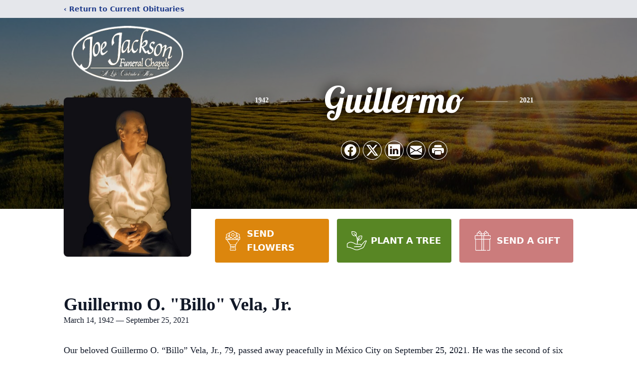

--- FILE ---
content_type: text/html; charset=utf-8
request_url: https://www.google.com/recaptcha/enterprise/anchor?ar=1&k=6LfT0P0fAAAAAEqtnj_tcv40dal-vm6zBvzRhOnH&co=aHR0cHM6Ly93d3cuam9lamFja3NvbmZ1bmVyYWxjaGFwZWxzLmNvbTo0NDM.&hl=en&type=image&v=N67nZn4AqZkNcbeMu4prBgzg&theme=light&size=invisible&badge=bottomright&anchor-ms=20000&execute-ms=30000&cb=ygi6ophc5l7k
body_size: 48652
content:
<!DOCTYPE HTML><html dir="ltr" lang="en"><head><meta http-equiv="Content-Type" content="text/html; charset=UTF-8">
<meta http-equiv="X-UA-Compatible" content="IE=edge">
<title>reCAPTCHA</title>
<style type="text/css">
/* cyrillic-ext */
@font-face {
  font-family: 'Roboto';
  font-style: normal;
  font-weight: 400;
  font-stretch: 100%;
  src: url(//fonts.gstatic.com/s/roboto/v48/KFO7CnqEu92Fr1ME7kSn66aGLdTylUAMa3GUBHMdazTgWw.woff2) format('woff2');
  unicode-range: U+0460-052F, U+1C80-1C8A, U+20B4, U+2DE0-2DFF, U+A640-A69F, U+FE2E-FE2F;
}
/* cyrillic */
@font-face {
  font-family: 'Roboto';
  font-style: normal;
  font-weight: 400;
  font-stretch: 100%;
  src: url(//fonts.gstatic.com/s/roboto/v48/KFO7CnqEu92Fr1ME7kSn66aGLdTylUAMa3iUBHMdazTgWw.woff2) format('woff2');
  unicode-range: U+0301, U+0400-045F, U+0490-0491, U+04B0-04B1, U+2116;
}
/* greek-ext */
@font-face {
  font-family: 'Roboto';
  font-style: normal;
  font-weight: 400;
  font-stretch: 100%;
  src: url(//fonts.gstatic.com/s/roboto/v48/KFO7CnqEu92Fr1ME7kSn66aGLdTylUAMa3CUBHMdazTgWw.woff2) format('woff2');
  unicode-range: U+1F00-1FFF;
}
/* greek */
@font-face {
  font-family: 'Roboto';
  font-style: normal;
  font-weight: 400;
  font-stretch: 100%;
  src: url(//fonts.gstatic.com/s/roboto/v48/KFO7CnqEu92Fr1ME7kSn66aGLdTylUAMa3-UBHMdazTgWw.woff2) format('woff2');
  unicode-range: U+0370-0377, U+037A-037F, U+0384-038A, U+038C, U+038E-03A1, U+03A3-03FF;
}
/* math */
@font-face {
  font-family: 'Roboto';
  font-style: normal;
  font-weight: 400;
  font-stretch: 100%;
  src: url(//fonts.gstatic.com/s/roboto/v48/KFO7CnqEu92Fr1ME7kSn66aGLdTylUAMawCUBHMdazTgWw.woff2) format('woff2');
  unicode-range: U+0302-0303, U+0305, U+0307-0308, U+0310, U+0312, U+0315, U+031A, U+0326-0327, U+032C, U+032F-0330, U+0332-0333, U+0338, U+033A, U+0346, U+034D, U+0391-03A1, U+03A3-03A9, U+03B1-03C9, U+03D1, U+03D5-03D6, U+03F0-03F1, U+03F4-03F5, U+2016-2017, U+2034-2038, U+203C, U+2040, U+2043, U+2047, U+2050, U+2057, U+205F, U+2070-2071, U+2074-208E, U+2090-209C, U+20D0-20DC, U+20E1, U+20E5-20EF, U+2100-2112, U+2114-2115, U+2117-2121, U+2123-214F, U+2190, U+2192, U+2194-21AE, U+21B0-21E5, U+21F1-21F2, U+21F4-2211, U+2213-2214, U+2216-22FF, U+2308-230B, U+2310, U+2319, U+231C-2321, U+2336-237A, U+237C, U+2395, U+239B-23B7, U+23D0, U+23DC-23E1, U+2474-2475, U+25AF, U+25B3, U+25B7, U+25BD, U+25C1, U+25CA, U+25CC, U+25FB, U+266D-266F, U+27C0-27FF, U+2900-2AFF, U+2B0E-2B11, U+2B30-2B4C, U+2BFE, U+3030, U+FF5B, U+FF5D, U+1D400-1D7FF, U+1EE00-1EEFF;
}
/* symbols */
@font-face {
  font-family: 'Roboto';
  font-style: normal;
  font-weight: 400;
  font-stretch: 100%;
  src: url(//fonts.gstatic.com/s/roboto/v48/KFO7CnqEu92Fr1ME7kSn66aGLdTylUAMaxKUBHMdazTgWw.woff2) format('woff2');
  unicode-range: U+0001-000C, U+000E-001F, U+007F-009F, U+20DD-20E0, U+20E2-20E4, U+2150-218F, U+2190, U+2192, U+2194-2199, U+21AF, U+21E6-21F0, U+21F3, U+2218-2219, U+2299, U+22C4-22C6, U+2300-243F, U+2440-244A, U+2460-24FF, U+25A0-27BF, U+2800-28FF, U+2921-2922, U+2981, U+29BF, U+29EB, U+2B00-2BFF, U+4DC0-4DFF, U+FFF9-FFFB, U+10140-1018E, U+10190-1019C, U+101A0, U+101D0-101FD, U+102E0-102FB, U+10E60-10E7E, U+1D2C0-1D2D3, U+1D2E0-1D37F, U+1F000-1F0FF, U+1F100-1F1AD, U+1F1E6-1F1FF, U+1F30D-1F30F, U+1F315, U+1F31C, U+1F31E, U+1F320-1F32C, U+1F336, U+1F378, U+1F37D, U+1F382, U+1F393-1F39F, U+1F3A7-1F3A8, U+1F3AC-1F3AF, U+1F3C2, U+1F3C4-1F3C6, U+1F3CA-1F3CE, U+1F3D4-1F3E0, U+1F3ED, U+1F3F1-1F3F3, U+1F3F5-1F3F7, U+1F408, U+1F415, U+1F41F, U+1F426, U+1F43F, U+1F441-1F442, U+1F444, U+1F446-1F449, U+1F44C-1F44E, U+1F453, U+1F46A, U+1F47D, U+1F4A3, U+1F4B0, U+1F4B3, U+1F4B9, U+1F4BB, U+1F4BF, U+1F4C8-1F4CB, U+1F4D6, U+1F4DA, U+1F4DF, U+1F4E3-1F4E6, U+1F4EA-1F4ED, U+1F4F7, U+1F4F9-1F4FB, U+1F4FD-1F4FE, U+1F503, U+1F507-1F50B, U+1F50D, U+1F512-1F513, U+1F53E-1F54A, U+1F54F-1F5FA, U+1F610, U+1F650-1F67F, U+1F687, U+1F68D, U+1F691, U+1F694, U+1F698, U+1F6AD, U+1F6B2, U+1F6B9-1F6BA, U+1F6BC, U+1F6C6-1F6CF, U+1F6D3-1F6D7, U+1F6E0-1F6EA, U+1F6F0-1F6F3, U+1F6F7-1F6FC, U+1F700-1F7FF, U+1F800-1F80B, U+1F810-1F847, U+1F850-1F859, U+1F860-1F887, U+1F890-1F8AD, U+1F8B0-1F8BB, U+1F8C0-1F8C1, U+1F900-1F90B, U+1F93B, U+1F946, U+1F984, U+1F996, U+1F9E9, U+1FA00-1FA6F, U+1FA70-1FA7C, U+1FA80-1FA89, U+1FA8F-1FAC6, U+1FACE-1FADC, U+1FADF-1FAE9, U+1FAF0-1FAF8, U+1FB00-1FBFF;
}
/* vietnamese */
@font-face {
  font-family: 'Roboto';
  font-style: normal;
  font-weight: 400;
  font-stretch: 100%;
  src: url(//fonts.gstatic.com/s/roboto/v48/KFO7CnqEu92Fr1ME7kSn66aGLdTylUAMa3OUBHMdazTgWw.woff2) format('woff2');
  unicode-range: U+0102-0103, U+0110-0111, U+0128-0129, U+0168-0169, U+01A0-01A1, U+01AF-01B0, U+0300-0301, U+0303-0304, U+0308-0309, U+0323, U+0329, U+1EA0-1EF9, U+20AB;
}
/* latin-ext */
@font-face {
  font-family: 'Roboto';
  font-style: normal;
  font-weight: 400;
  font-stretch: 100%;
  src: url(//fonts.gstatic.com/s/roboto/v48/KFO7CnqEu92Fr1ME7kSn66aGLdTylUAMa3KUBHMdazTgWw.woff2) format('woff2');
  unicode-range: U+0100-02BA, U+02BD-02C5, U+02C7-02CC, U+02CE-02D7, U+02DD-02FF, U+0304, U+0308, U+0329, U+1D00-1DBF, U+1E00-1E9F, U+1EF2-1EFF, U+2020, U+20A0-20AB, U+20AD-20C0, U+2113, U+2C60-2C7F, U+A720-A7FF;
}
/* latin */
@font-face {
  font-family: 'Roboto';
  font-style: normal;
  font-weight: 400;
  font-stretch: 100%;
  src: url(//fonts.gstatic.com/s/roboto/v48/KFO7CnqEu92Fr1ME7kSn66aGLdTylUAMa3yUBHMdazQ.woff2) format('woff2');
  unicode-range: U+0000-00FF, U+0131, U+0152-0153, U+02BB-02BC, U+02C6, U+02DA, U+02DC, U+0304, U+0308, U+0329, U+2000-206F, U+20AC, U+2122, U+2191, U+2193, U+2212, U+2215, U+FEFF, U+FFFD;
}
/* cyrillic-ext */
@font-face {
  font-family: 'Roboto';
  font-style: normal;
  font-weight: 500;
  font-stretch: 100%;
  src: url(//fonts.gstatic.com/s/roboto/v48/KFO7CnqEu92Fr1ME7kSn66aGLdTylUAMa3GUBHMdazTgWw.woff2) format('woff2');
  unicode-range: U+0460-052F, U+1C80-1C8A, U+20B4, U+2DE0-2DFF, U+A640-A69F, U+FE2E-FE2F;
}
/* cyrillic */
@font-face {
  font-family: 'Roboto';
  font-style: normal;
  font-weight: 500;
  font-stretch: 100%;
  src: url(//fonts.gstatic.com/s/roboto/v48/KFO7CnqEu92Fr1ME7kSn66aGLdTylUAMa3iUBHMdazTgWw.woff2) format('woff2');
  unicode-range: U+0301, U+0400-045F, U+0490-0491, U+04B0-04B1, U+2116;
}
/* greek-ext */
@font-face {
  font-family: 'Roboto';
  font-style: normal;
  font-weight: 500;
  font-stretch: 100%;
  src: url(//fonts.gstatic.com/s/roboto/v48/KFO7CnqEu92Fr1ME7kSn66aGLdTylUAMa3CUBHMdazTgWw.woff2) format('woff2');
  unicode-range: U+1F00-1FFF;
}
/* greek */
@font-face {
  font-family: 'Roboto';
  font-style: normal;
  font-weight: 500;
  font-stretch: 100%;
  src: url(//fonts.gstatic.com/s/roboto/v48/KFO7CnqEu92Fr1ME7kSn66aGLdTylUAMa3-UBHMdazTgWw.woff2) format('woff2');
  unicode-range: U+0370-0377, U+037A-037F, U+0384-038A, U+038C, U+038E-03A1, U+03A3-03FF;
}
/* math */
@font-face {
  font-family: 'Roboto';
  font-style: normal;
  font-weight: 500;
  font-stretch: 100%;
  src: url(//fonts.gstatic.com/s/roboto/v48/KFO7CnqEu92Fr1ME7kSn66aGLdTylUAMawCUBHMdazTgWw.woff2) format('woff2');
  unicode-range: U+0302-0303, U+0305, U+0307-0308, U+0310, U+0312, U+0315, U+031A, U+0326-0327, U+032C, U+032F-0330, U+0332-0333, U+0338, U+033A, U+0346, U+034D, U+0391-03A1, U+03A3-03A9, U+03B1-03C9, U+03D1, U+03D5-03D6, U+03F0-03F1, U+03F4-03F5, U+2016-2017, U+2034-2038, U+203C, U+2040, U+2043, U+2047, U+2050, U+2057, U+205F, U+2070-2071, U+2074-208E, U+2090-209C, U+20D0-20DC, U+20E1, U+20E5-20EF, U+2100-2112, U+2114-2115, U+2117-2121, U+2123-214F, U+2190, U+2192, U+2194-21AE, U+21B0-21E5, U+21F1-21F2, U+21F4-2211, U+2213-2214, U+2216-22FF, U+2308-230B, U+2310, U+2319, U+231C-2321, U+2336-237A, U+237C, U+2395, U+239B-23B7, U+23D0, U+23DC-23E1, U+2474-2475, U+25AF, U+25B3, U+25B7, U+25BD, U+25C1, U+25CA, U+25CC, U+25FB, U+266D-266F, U+27C0-27FF, U+2900-2AFF, U+2B0E-2B11, U+2B30-2B4C, U+2BFE, U+3030, U+FF5B, U+FF5D, U+1D400-1D7FF, U+1EE00-1EEFF;
}
/* symbols */
@font-face {
  font-family: 'Roboto';
  font-style: normal;
  font-weight: 500;
  font-stretch: 100%;
  src: url(//fonts.gstatic.com/s/roboto/v48/KFO7CnqEu92Fr1ME7kSn66aGLdTylUAMaxKUBHMdazTgWw.woff2) format('woff2');
  unicode-range: U+0001-000C, U+000E-001F, U+007F-009F, U+20DD-20E0, U+20E2-20E4, U+2150-218F, U+2190, U+2192, U+2194-2199, U+21AF, U+21E6-21F0, U+21F3, U+2218-2219, U+2299, U+22C4-22C6, U+2300-243F, U+2440-244A, U+2460-24FF, U+25A0-27BF, U+2800-28FF, U+2921-2922, U+2981, U+29BF, U+29EB, U+2B00-2BFF, U+4DC0-4DFF, U+FFF9-FFFB, U+10140-1018E, U+10190-1019C, U+101A0, U+101D0-101FD, U+102E0-102FB, U+10E60-10E7E, U+1D2C0-1D2D3, U+1D2E0-1D37F, U+1F000-1F0FF, U+1F100-1F1AD, U+1F1E6-1F1FF, U+1F30D-1F30F, U+1F315, U+1F31C, U+1F31E, U+1F320-1F32C, U+1F336, U+1F378, U+1F37D, U+1F382, U+1F393-1F39F, U+1F3A7-1F3A8, U+1F3AC-1F3AF, U+1F3C2, U+1F3C4-1F3C6, U+1F3CA-1F3CE, U+1F3D4-1F3E0, U+1F3ED, U+1F3F1-1F3F3, U+1F3F5-1F3F7, U+1F408, U+1F415, U+1F41F, U+1F426, U+1F43F, U+1F441-1F442, U+1F444, U+1F446-1F449, U+1F44C-1F44E, U+1F453, U+1F46A, U+1F47D, U+1F4A3, U+1F4B0, U+1F4B3, U+1F4B9, U+1F4BB, U+1F4BF, U+1F4C8-1F4CB, U+1F4D6, U+1F4DA, U+1F4DF, U+1F4E3-1F4E6, U+1F4EA-1F4ED, U+1F4F7, U+1F4F9-1F4FB, U+1F4FD-1F4FE, U+1F503, U+1F507-1F50B, U+1F50D, U+1F512-1F513, U+1F53E-1F54A, U+1F54F-1F5FA, U+1F610, U+1F650-1F67F, U+1F687, U+1F68D, U+1F691, U+1F694, U+1F698, U+1F6AD, U+1F6B2, U+1F6B9-1F6BA, U+1F6BC, U+1F6C6-1F6CF, U+1F6D3-1F6D7, U+1F6E0-1F6EA, U+1F6F0-1F6F3, U+1F6F7-1F6FC, U+1F700-1F7FF, U+1F800-1F80B, U+1F810-1F847, U+1F850-1F859, U+1F860-1F887, U+1F890-1F8AD, U+1F8B0-1F8BB, U+1F8C0-1F8C1, U+1F900-1F90B, U+1F93B, U+1F946, U+1F984, U+1F996, U+1F9E9, U+1FA00-1FA6F, U+1FA70-1FA7C, U+1FA80-1FA89, U+1FA8F-1FAC6, U+1FACE-1FADC, U+1FADF-1FAE9, U+1FAF0-1FAF8, U+1FB00-1FBFF;
}
/* vietnamese */
@font-face {
  font-family: 'Roboto';
  font-style: normal;
  font-weight: 500;
  font-stretch: 100%;
  src: url(//fonts.gstatic.com/s/roboto/v48/KFO7CnqEu92Fr1ME7kSn66aGLdTylUAMa3OUBHMdazTgWw.woff2) format('woff2');
  unicode-range: U+0102-0103, U+0110-0111, U+0128-0129, U+0168-0169, U+01A0-01A1, U+01AF-01B0, U+0300-0301, U+0303-0304, U+0308-0309, U+0323, U+0329, U+1EA0-1EF9, U+20AB;
}
/* latin-ext */
@font-face {
  font-family: 'Roboto';
  font-style: normal;
  font-weight: 500;
  font-stretch: 100%;
  src: url(//fonts.gstatic.com/s/roboto/v48/KFO7CnqEu92Fr1ME7kSn66aGLdTylUAMa3KUBHMdazTgWw.woff2) format('woff2');
  unicode-range: U+0100-02BA, U+02BD-02C5, U+02C7-02CC, U+02CE-02D7, U+02DD-02FF, U+0304, U+0308, U+0329, U+1D00-1DBF, U+1E00-1E9F, U+1EF2-1EFF, U+2020, U+20A0-20AB, U+20AD-20C0, U+2113, U+2C60-2C7F, U+A720-A7FF;
}
/* latin */
@font-face {
  font-family: 'Roboto';
  font-style: normal;
  font-weight: 500;
  font-stretch: 100%;
  src: url(//fonts.gstatic.com/s/roboto/v48/KFO7CnqEu92Fr1ME7kSn66aGLdTylUAMa3yUBHMdazQ.woff2) format('woff2');
  unicode-range: U+0000-00FF, U+0131, U+0152-0153, U+02BB-02BC, U+02C6, U+02DA, U+02DC, U+0304, U+0308, U+0329, U+2000-206F, U+20AC, U+2122, U+2191, U+2193, U+2212, U+2215, U+FEFF, U+FFFD;
}
/* cyrillic-ext */
@font-face {
  font-family: 'Roboto';
  font-style: normal;
  font-weight: 900;
  font-stretch: 100%;
  src: url(//fonts.gstatic.com/s/roboto/v48/KFO7CnqEu92Fr1ME7kSn66aGLdTylUAMa3GUBHMdazTgWw.woff2) format('woff2');
  unicode-range: U+0460-052F, U+1C80-1C8A, U+20B4, U+2DE0-2DFF, U+A640-A69F, U+FE2E-FE2F;
}
/* cyrillic */
@font-face {
  font-family: 'Roboto';
  font-style: normal;
  font-weight: 900;
  font-stretch: 100%;
  src: url(//fonts.gstatic.com/s/roboto/v48/KFO7CnqEu92Fr1ME7kSn66aGLdTylUAMa3iUBHMdazTgWw.woff2) format('woff2');
  unicode-range: U+0301, U+0400-045F, U+0490-0491, U+04B0-04B1, U+2116;
}
/* greek-ext */
@font-face {
  font-family: 'Roboto';
  font-style: normal;
  font-weight: 900;
  font-stretch: 100%;
  src: url(//fonts.gstatic.com/s/roboto/v48/KFO7CnqEu92Fr1ME7kSn66aGLdTylUAMa3CUBHMdazTgWw.woff2) format('woff2');
  unicode-range: U+1F00-1FFF;
}
/* greek */
@font-face {
  font-family: 'Roboto';
  font-style: normal;
  font-weight: 900;
  font-stretch: 100%;
  src: url(//fonts.gstatic.com/s/roboto/v48/KFO7CnqEu92Fr1ME7kSn66aGLdTylUAMa3-UBHMdazTgWw.woff2) format('woff2');
  unicode-range: U+0370-0377, U+037A-037F, U+0384-038A, U+038C, U+038E-03A1, U+03A3-03FF;
}
/* math */
@font-face {
  font-family: 'Roboto';
  font-style: normal;
  font-weight: 900;
  font-stretch: 100%;
  src: url(//fonts.gstatic.com/s/roboto/v48/KFO7CnqEu92Fr1ME7kSn66aGLdTylUAMawCUBHMdazTgWw.woff2) format('woff2');
  unicode-range: U+0302-0303, U+0305, U+0307-0308, U+0310, U+0312, U+0315, U+031A, U+0326-0327, U+032C, U+032F-0330, U+0332-0333, U+0338, U+033A, U+0346, U+034D, U+0391-03A1, U+03A3-03A9, U+03B1-03C9, U+03D1, U+03D5-03D6, U+03F0-03F1, U+03F4-03F5, U+2016-2017, U+2034-2038, U+203C, U+2040, U+2043, U+2047, U+2050, U+2057, U+205F, U+2070-2071, U+2074-208E, U+2090-209C, U+20D0-20DC, U+20E1, U+20E5-20EF, U+2100-2112, U+2114-2115, U+2117-2121, U+2123-214F, U+2190, U+2192, U+2194-21AE, U+21B0-21E5, U+21F1-21F2, U+21F4-2211, U+2213-2214, U+2216-22FF, U+2308-230B, U+2310, U+2319, U+231C-2321, U+2336-237A, U+237C, U+2395, U+239B-23B7, U+23D0, U+23DC-23E1, U+2474-2475, U+25AF, U+25B3, U+25B7, U+25BD, U+25C1, U+25CA, U+25CC, U+25FB, U+266D-266F, U+27C0-27FF, U+2900-2AFF, U+2B0E-2B11, U+2B30-2B4C, U+2BFE, U+3030, U+FF5B, U+FF5D, U+1D400-1D7FF, U+1EE00-1EEFF;
}
/* symbols */
@font-face {
  font-family: 'Roboto';
  font-style: normal;
  font-weight: 900;
  font-stretch: 100%;
  src: url(//fonts.gstatic.com/s/roboto/v48/KFO7CnqEu92Fr1ME7kSn66aGLdTylUAMaxKUBHMdazTgWw.woff2) format('woff2');
  unicode-range: U+0001-000C, U+000E-001F, U+007F-009F, U+20DD-20E0, U+20E2-20E4, U+2150-218F, U+2190, U+2192, U+2194-2199, U+21AF, U+21E6-21F0, U+21F3, U+2218-2219, U+2299, U+22C4-22C6, U+2300-243F, U+2440-244A, U+2460-24FF, U+25A0-27BF, U+2800-28FF, U+2921-2922, U+2981, U+29BF, U+29EB, U+2B00-2BFF, U+4DC0-4DFF, U+FFF9-FFFB, U+10140-1018E, U+10190-1019C, U+101A0, U+101D0-101FD, U+102E0-102FB, U+10E60-10E7E, U+1D2C0-1D2D3, U+1D2E0-1D37F, U+1F000-1F0FF, U+1F100-1F1AD, U+1F1E6-1F1FF, U+1F30D-1F30F, U+1F315, U+1F31C, U+1F31E, U+1F320-1F32C, U+1F336, U+1F378, U+1F37D, U+1F382, U+1F393-1F39F, U+1F3A7-1F3A8, U+1F3AC-1F3AF, U+1F3C2, U+1F3C4-1F3C6, U+1F3CA-1F3CE, U+1F3D4-1F3E0, U+1F3ED, U+1F3F1-1F3F3, U+1F3F5-1F3F7, U+1F408, U+1F415, U+1F41F, U+1F426, U+1F43F, U+1F441-1F442, U+1F444, U+1F446-1F449, U+1F44C-1F44E, U+1F453, U+1F46A, U+1F47D, U+1F4A3, U+1F4B0, U+1F4B3, U+1F4B9, U+1F4BB, U+1F4BF, U+1F4C8-1F4CB, U+1F4D6, U+1F4DA, U+1F4DF, U+1F4E3-1F4E6, U+1F4EA-1F4ED, U+1F4F7, U+1F4F9-1F4FB, U+1F4FD-1F4FE, U+1F503, U+1F507-1F50B, U+1F50D, U+1F512-1F513, U+1F53E-1F54A, U+1F54F-1F5FA, U+1F610, U+1F650-1F67F, U+1F687, U+1F68D, U+1F691, U+1F694, U+1F698, U+1F6AD, U+1F6B2, U+1F6B9-1F6BA, U+1F6BC, U+1F6C6-1F6CF, U+1F6D3-1F6D7, U+1F6E0-1F6EA, U+1F6F0-1F6F3, U+1F6F7-1F6FC, U+1F700-1F7FF, U+1F800-1F80B, U+1F810-1F847, U+1F850-1F859, U+1F860-1F887, U+1F890-1F8AD, U+1F8B0-1F8BB, U+1F8C0-1F8C1, U+1F900-1F90B, U+1F93B, U+1F946, U+1F984, U+1F996, U+1F9E9, U+1FA00-1FA6F, U+1FA70-1FA7C, U+1FA80-1FA89, U+1FA8F-1FAC6, U+1FACE-1FADC, U+1FADF-1FAE9, U+1FAF0-1FAF8, U+1FB00-1FBFF;
}
/* vietnamese */
@font-face {
  font-family: 'Roboto';
  font-style: normal;
  font-weight: 900;
  font-stretch: 100%;
  src: url(//fonts.gstatic.com/s/roboto/v48/KFO7CnqEu92Fr1ME7kSn66aGLdTylUAMa3OUBHMdazTgWw.woff2) format('woff2');
  unicode-range: U+0102-0103, U+0110-0111, U+0128-0129, U+0168-0169, U+01A0-01A1, U+01AF-01B0, U+0300-0301, U+0303-0304, U+0308-0309, U+0323, U+0329, U+1EA0-1EF9, U+20AB;
}
/* latin-ext */
@font-face {
  font-family: 'Roboto';
  font-style: normal;
  font-weight: 900;
  font-stretch: 100%;
  src: url(//fonts.gstatic.com/s/roboto/v48/KFO7CnqEu92Fr1ME7kSn66aGLdTylUAMa3KUBHMdazTgWw.woff2) format('woff2');
  unicode-range: U+0100-02BA, U+02BD-02C5, U+02C7-02CC, U+02CE-02D7, U+02DD-02FF, U+0304, U+0308, U+0329, U+1D00-1DBF, U+1E00-1E9F, U+1EF2-1EFF, U+2020, U+20A0-20AB, U+20AD-20C0, U+2113, U+2C60-2C7F, U+A720-A7FF;
}
/* latin */
@font-face {
  font-family: 'Roboto';
  font-style: normal;
  font-weight: 900;
  font-stretch: 100%;
  src: url(//fonts.gstatic.com/s/roboto/v48/KFO7CnqEu92Fr1ME7kSn66aGLdTylUAMa3yUBHMdazQ.woff2) format('woff2');
  unicode-range: U+0000-00FF, U+0131, U+0152-0153, U+02BB-02BC, U+02C6, U+02DA, U+02DC, U+0304, U+0308, U+0329, U+2000-206F, U+20AC, U+2122, U+2191, U+2193, U+2212, U+2215, U+FEFF, U+FFFD;
}

</style>
<link rel="stylesheet" type="text/css" href="https://www.gstatic.com/recaptcha/releases/N67nZn4AqZkNcbeMu4prBgzg/styles__ltr.css">
<script nonce="fKOhgz0z8AcnZoMou5aCwg" type="text/javascript">window['__recaptcha_api'] = 'https://www.google.com/recaptcha/enterprise/';</script>
<script type="text/javascript" src="https://www.gstatic.com/recaptcha/releases/N67nZn4AqZkNcbeMu4prBgzg/recaptcha__en.js" nonce="fKOhgz0z8AcnZoMou5aCwg">
      
    </script></head>
<body><div id="rc-anchor-alert" class="rc-anchor-alert"></div>
<input type="hidden" id="recaptcha-token" value="[base64]">
<script type="text/javascript" nonce="fKOhgz0z8AcnZoMou5aCwg">
      recaptcha.anchor.Main.init("[\x22ainput\x22,[\x22bgdata\x22,\x22\x22,\[base64]/[base64]/[base64]/[base64]/[base64]/UltsKytdPUU6KEU8MjA0OD9SW2wrK109RT4+NnwxOTI6KChFJjY0NTEyKT09NTUyOTYmJk0rMTxjLmxlbmd0aCYmKGMuY2hhckNvZGVBdChNKzEpJjY0NTEyKT09NTYzMjA/[base64]/[base64]/[base64]/[base64]/[base64]/[base64]/[base64]\x22,\[base64]\x22,\x22w4zCisOgbMOlHQPDr3Fgwo/[base64]/w7xcW8K/[base64]/XsK+GwvCn3XCiF1oQTUdw67Cp8KWwofCg3PDi8ORwpImAcK/w73CmmLCoMKPYcK9w4EGFsK+wovDo17DgxzCisK8woDCuwXDosKXecO4w6fCtm8oFsKSwpt/YsOxTi9kSMKMw6olwph+w73Dm0ouwobDkkpFd3cYPMKxDiQkCFTDhXZMXzZSJCctTiXDlQzDsRHCjBXCnsKgOzjDmD3Do3tRw5HDkQsmwoc/[base64]/ADrCojjCiMOLwpbCi8Kfw7jCvlDCvsOSwo3DhcOnwrbCu8OrJcKXcH41KDPClcOnw5vDvRBkRBx+IsOcLSQ7wq/DlwzDoMOCwojDisOdw6LDrj3Dox8Aw7bCnwbDh30jw7TCnMK8Q8KJw5LDscOCw58ewrpYw4/Cm00aw5dSw4N7ZcKBwrDDu8O8OMKKwqrCkxnCtcKZwovCiMK+TmrCo8O5w6hDw7Nuw4oKw6c1w7/[base64]/CqVbDqBt9Ajwdw5AGW8KtLsK4w4Edw5AoJ8K0w4vCrXjCsBbCqMOww5vCvsOnb1nDgiLCsH5Xwq0fwphMNQgWwoPDiMKbAFtucsOAw6Z/b158wppKLw7CtUBPQcOdwohwwoZbIMOHdcKzVT0sw5fCglp6CxYzfcO9w75DK8Kfw5DCsH4DwrzCqsOTw4BLw655wpbDl8KiwpvCkMKaDlbDisOJwpBIwowEwqB/wpV/ecKLdcK3wpEcw44aMBjCgHzCksO7SMOiMygHwrEeRcKBXAfDvjMPZsOsJ8KlcMKEQsOyw57DnsODw6/CqMKGeMOSb8OowpzCtUYSwqzDk3PDi8KNUG3CrFAcHMOxVMOcw5TCvCsQbsKTK8Oewr9uSsOlXkQtQiTCsAUIwpDDnsKhw7B5wqkeJwY7PD/CggrDpsOmw7x5eTdtwojDlk7DtwVLNhMVd8KswopaCg9vCcOBw7DDmsKDVMK+w6Z9HkUkUcOOw7kDNMKUw5rDqMO6LMOBIAp+woDDtVnDo8ONGQzCrcOvR2kCw4TDmVPDsm/DlVEvwptVwrgMw4d1wprCjyDChAHDpCJ9w5ccw4gEw6vDgMK9wpPCscOVNmzDjsOcbR0Hw4N3wpZJwp1+w5MnDGpjw7fDhMOnw7PCs8K0wr1bWGNewqhtUX/CsMOcwq/ChcK/[base64]/[base64]/OcOVwrvDvzQUdwhwwrvDn8O3wqNpw4bDsBfCnybDimMcwobDsUfDsRnCi2svw6c0eFNwwq7DpDXCg8OLw7LCqyjDlMOkHsO0OsKYw4wbWU8Fw7pjwp5kUzbDmFPDkGHClHXDrTXCmsKNd8Ofwo4mw43DtWLDrsOhw657wpHDiMOqIkRkH8OBPcKgwpgQwqAOw5A/[base64]/w4XDrR0vwopgSRdQRMK8JS/CkFIqZ3vDoMK/woPDjcK0fh3DjcO/w6QMPMKGw6jDi8OMw5/ChcKPVcOXwpFtw40dw6HClMKmwpvDocKkwrLDsMOVwpfDgnU/EUHClMO8fMKFHGVRwotEwofCksKww5bDqWrDgcKuw4fDlVhHdEdSdVLCjhDDsMKDw4U/w5chUcOKw5TCisOfw54pw5pUw4AWwo5HwqB7F8ORF8O4DsOQXcKFw681FMOAbcOVwqPDrSvCksORLnPCrsO2w4FCwot7bGRcSgvDo2VMwqPDusOnU2YHwoTCsC3DmCIyb8KpWxx+PSdDaMKiQFo4McObKsOFe2LDhsO1S2HDlMKtwrZIfg/Cl8K8wq3DuWXCsW3DnFhQw73CisKGB8OoesO/[base64]/[base64]/Cg3MNO8KXAsKGw4RMVcOrw6HClsOqwq4JG1XCg8KCw7nCjsK/[base64]/[base64]/[base64]/[base64]/Dkj8nwpJDF1/DosOawpvDp8K1w4/DhSNFwr3DoMOQCMOIw5oAw6stBMK2w5d2IsK6wqHDp3zCucKWw4jDhS40OcK0w5hOJRXDv8KSFh/DssOSH1NQcSbDkHLCsldPw7kFbcK3UsOBw6DCjsKdPlPCvsOhwqjDgsKaw7tTw75XRsKbwpfCvcOCw6XChRfCk8KYeApTRC7DvsOdwpd/[base64]/BsOewqJdwpzDujTDs8OBLsOHRTnDlMKiWcOlw5Y1fA0bD1xjRsOSXG/[base64]/QlzCsm3Cug9Hwo44Y8KJQ8O1wp13UEksT8OMwqVmIcKzdQTDhifDpTt4DyxgUsK7wqlmJ8KzwqZrwrplw6LDtHJbwodNegzDi8OjUsOwBybDnQhFGmLCpXfCmsOMVMOVPRIbSTHDkcOjwpDCqw/CvTY9worCpibCjsK9w7HDqsOEOMOgw5nDpMKOFg0SGcKdw4bDn2F8w7HDhGHDlcK+DHDDuE9rdUszw5nCl3fCjMK1wrzDjWdtwqEcw4wmwpcFL0rDqC/CnMKaw4HDl8OyWMKkYjt/Rm3CnsOMPhbDvXBTwoTCtWtDw5cwEXtlXzMMwr7Cu8K6HAokwpHCsXxYwo4GwpDCkcOueCLDjcOvwqvCjWjDm0VQw4zDlsK/GcKNwpvCscONw5V6wrp/M8OhJcK/J8OHwqfDj8Kjwq7DmxLCtjbDk8O1UcKhwq7CqMKLdcOlwqMrWAXCmA7DoWhWwrHCmyd8wovDmsOtAcO6QsOgPgrDpmzCrMODFcOwwo9sw5zCrsKVwo7DrRI3A8O/HV3CnXzCoF/Cnk/DhXE9wq8TMMKbw6nDrMK/wopJWknClRdkbF/CmsOgY8OBXT1cwogTUcO+KMOWwq7CisKqOy/DtsO5woLCqAFJwoTCisOAPMOBXsOCOSLCiMO5Y8KZXzACw4M6wqTClsOdAcOkP8Olwq/CsiTCo3tcw7bDujrCpSJCwrbDtwtKw5JiWUU3wqYbw7l1HlzDhznCkMKiwqjClD/CusKoF8OHA1BNS8KQGcO8wqHDsmDCq8KPJcKOETLCmcKTwq/[base64]/CncK3MTjDmcK/A8KWw65/wpMxXiN9wq7Ckj3DoT1IwqdTw44XJsOrwr9kVC/CksK3fko+w77DmsKGw7XDoMOVwq/DuHfDpg7CmH/DgG/CiMKacHfCilcCBsK9w7Bbw7bCsWfCjMOtHlrDikTDq8OcdcO1JsKvwoLCllQMw44UwrcEKMKEwpoIwrDDkk3DpMKoFkrCmAYrQcO2MX7DjigwHGtrbsKfwpDCiMOvw7NEDGjDgcKgUQMXw6sOFgfDh3zDk8KBHsKlZMO8HsKdw7fCkFXDpF/[base64]/ChsKcwpDCigrCoXnDomsWwq3DgRxmwrrDqBUtdcOUEQpzPcKlV8OVDA/DscKIT8OPwprDiMK/KBBOwqEIbQt4w7tbw77CrMOHw53Dig3CvsK0w7BPaMO6TBXCpMOTLVskwovCtWDCiMKPLcKCXFFSOCLDuMOfw4jDtGnCpS/[base64]/CpUsJVhXCjDHDisKjw7PCgMKTPcKcw4FEEsOpw5fCicOvZBXDlXLDrl92wrnCgC7DocKSWQdZGxzCicOcSsOhXjjCoHPCrsOjwodWwr3Cgw/CpVhNw4/CvWHCphjCncOWSMOJw5PDhFk2e1zDvkVCMMOVZsKXZWcoK1/DkHUZYHTChRQaw5pVw5DCocO4ZsKpw4PChsOTwo/[base64]/DmsOxw5MEw5rDqCjDnMOIwrd4w6BQw6AtWXHDqX4Tw4nCrEHDrcKLc8KUwr87wrHCh8KtTsOCTsKYwplKI0PDpQJTJMOteMO8HsK8wpU/K2nChcOhTMKow4LDqsO6wogxBx5pw6HCtsKmJ8KrwqE2YRzDlAPCg8O9d8KoHkckw6/Dv8KOw4MDXcO4wqZqJMOww7BGJcK4w4REV8KEXBIzw7dmw7bCgsKqwqDCi8KoccO7wozCnE11wqHCj1LCl8KXe8K9DcKawoo9KsK0BsKsw5FqVsK+w5TDisO5Xm4mwqsjC8KMw5Flw7V6w6/DlxbCu2HCvsKewrHCn8OVwqnChyHCjcKqw7nCqcOaesO0QkoJJVA1EVnDllECw6TCuSPCocOJYyo7dcKDSAHDugTCskrDqsOCBsOZfwDDjsKcZT3CoMOrKsOJSXHCqlnDhBHDrxB/YcK5wq8nw4PCoMKxw6PCoAnCs2pGSx5PGF9Ad8KHEQNzw63Cr8KOKwMWHcKyBnhGwqfDjsO/wrl3w6DCpGPDkAzDn8KOOkHDoU5jPHtPAXQ8w4cWw7jCqXnDo8OFwrbCpnchwobCp2cvw5vClg0DMQPCkEbDmsKgw50Cw5/Ct8OBw5vCscKSw4tbeywLAsOQIGYQw4jChcOuG8OiPMO0PMKbw7TCgwQuJcOGXcKnwrMiw6bCgSjDjy7Dh8Kiw5jCukoDHsKzFxktZzjDlMOowrUUworCp8KTCgrCswEdZMOOw5YEwrk6wrQ4w5DDpsKyQ3DDgsKIwofCt2vCrsKjXMOkwphsw7jDgF/CrMKXNsKxAEphPsKSwpPDvmAKQMK1W8Onw7phR8KueSYdLMKtOMOXw6vCgWRaFX4ow5XDncK5SXbCq8KTw5vDlkbCpVzDrQzCsCAawprCt8Kyw7vDqCoIKEhXwo5YPcKKw6kQw6LCoRLDjQPDuw1AVD7Co8Oxw4vDscKwcS/DgiPCtHvDuB7CrsKzQcKqKsOYwqB3IcKew6VFdcK2wogxUsOow5FefE15bkbCsMO/NT7CmiTDtUbDtQXDomxFLsKWRhEKw6XDicKKw44kwp1QFsOgeRjDvQbCvsKow7Bxa2TDjcOOwp4UQMO6wqXDg8KWb8OBwovCsAQdwonDj0tTCcO6wrHCt8OtIMKJBsORw5QmVcK9w517WsO/wrrDrRnCpsKCNXTClcKbe8OSHsO3w5DDnMOJTATDi8OrwpjCtcO+VcKjwrfDjcOow45QwootUB0Sw6YbbVsfATrDpiXCn8OUBcKnIcKFw7dEWcOsMsK8wpkOwq/CjMKQw4/DgzTDs8OoasKiThtoQULDpMOgPcOaw4DDhMKwwo9+w53DuAwjBUzCmghBbnI1Eg83w4s/NcObwpl7ABnCvk3DlcOHw49Qwr1sMMKkNEzDpjkHWMKLVEd1w6/Cr8O/[base64]/[base64]/[base64]/DicOxScKOSsK4SkU4w4w7woZSUMKSw6bDg0fCvy1ZacONOcKHwozCnsKWwqjCnsK6woPCnMKJVMOgHAx2C8K+MzTDq8OYw41TfjAUUUbDjMOowp7CgQJDw7Rmw6sPYTrCnMOsw43CpcONwoAcPsKGwpLCn3PDqcKnMQghwqLCvWIrEcOew5Izw5phTMK/WlpMW0g/woZswoXCviYrw7vCv8KkI2zDrcKbw53DpsO8woDCvMK7wpIwwopew73DlWFewq7Djl0dw7/Dt8KNwqR+w4/[base64]/CrMOSRMK+YMK7wrEkK8OFw5dcwpvDmcO5fXcWb8KLw79Yc8KjXVnDocOMwpZSUsOaw4TDny/CpgEMw6Urwqh/K8KGdsOWOAjDm1Zxd8K4wo/DgsKfw7XDuMKaw7LDqRDCgWTCqMKDwrPDhcKhw7LCrijDmcK+S8KLcmbDtcOlwrHDlMOlw7fCmsO+wpUrb8K0wpVeUhQCwrchw6YtKMKkw4/DmXLDkMK3w6bCicOQG3EXwok7wpHCqMKywr8RHMKjWXDDk8O4wprCiMO5wpDCrwHDnB/[base64]/[base64]/wqbCtcOhwqJhQGTDsMKGVhJsJH9iwoDCmUpuw5XCnsKEVcOaDmF5w5Q4F8KUw5/Cr8OFw7XCisOcQ2ZbBwlDI1sfwrvDt0F/f8OPw4MQwod9MsKOEMK6ZcKaw7/Dt8O4dMOewrHChsKDw5Y4w7I7w6oWT8KEYSZewoXDjsOIwonCusOHwp/DtHTCrWzDvsOuwrFewrbCoMKcScK/woV4TMKDwqTCvR4jMcKiwqoOw4gAwpjDpcKywqx9G8KNe8KUwrjChgrCumrChHpHSQceHFTCsMKIHMOoJzhWEmzDtjJZJBUEw6kpfQ3DiA8rOiDCij9qwoNSwrxiHMOUa8KJwoXCvMOHGsKmw48sSTMda8OMwpvDisOMw7tIw5ELwo/[base64]/JMO2KDwjw5DCicKawqDDlDlBw4smw4XCncKYwqwQZsOUw5/ClhjDjl/DvMK/wrZIXMOQw7sQw67CnMOHwqDChlfDoSQ5E8KDwoNddcObJMKNZGhqfGggw4jDkcKwFhY1VMOiwoVVw5U7wpENFzQPamgVKcKsLsOWwqjDvMK5wp/DsU/DpsOYPcKFLMK7OcKDw73Dm8KOw5bCoDXCsQ4qP3dAe1HDvsOHacKgJMKVF8Kvwq4BIXkAR2nCnjLCuG1Swp/[base64]/[base64]/[base64]/w7nChz7Du1goOMKgw785BcODwqsJw5zChsKBPQFCwrjCtmXCggjDpEbCkBgEEMKIBcOIwrYnw57DhSF4wrbCgMOXw4PCrAXCiBcKEA/[base64]/DrXvDoMK1w5XDhi7CkMKmw7/DnsO7EkHCscKTF8OEwqw5R8K1MsOgE8KRYn8FwqkkaMOxEnfDgmbDmiPClMOpfzbDnG/[base64]/DrxJAwrvDtMKZwrddw7loPlfCs8KNwotmQWk8dMO7wqzDuMKse8OuQ8Oiw4MnNsO/w6XDjsKENANPw6jCpgZNUwkjw4fCn8OUT8O1XQfDl1NcwpgRPlHCpcKhw7NraGMeDsOIw44bRcKKK8OZwrJpw4AHSDjCnwh1woHCqsKHAGE8w4gEwqE2b8KOw73ClG/DisOAeMOiwprCgzFPBB/DpcOpwrLCqk/DlHMewopQK2XDncOjwq4sHMO4IMKjXUJRw6HCgXoyw6NfdFLDksOEI1lKwrR1w5XCuMOYw5ANwpvChMO/YsK6w64JaTpSFh5Uc8OVEMOowpwFwpYKw61tV8OxYwpNCiRGw77DtTfDgsOuIyc9fn0/w5zCpkZhZ3lBNz7DlFjCkg8/[base64]/w7IpwoXCgcOiKVPDkG/DhsOPw6TCvi5VJsKBw6HDlwUUDlPDnmoTw6UvCsOzw4ROd0nDuMKKCzg1w4UrScOQw43Di8KXIsKNRMK3w7XDk8KuUg9MwrcdZsKTacOQwpnDlnfCr8OVw5/CthMZcsOCOjjCqwAIwqJ5dH9YwpDCh1MHw5/Cu8Oyw6gfQMKkwq3Do8K/G8OvwqTDlMKEwobCm2XDqWR0VRfDjsKgIxhCwqLDvsOKwrdfwr3DvMO2wobCsVVQVG09wqUawrzDnj8cw6hjwpQiw4jCksOyWMKlL8O+wp7CrsKwwrjCj0R+w57CiMObezgiMMOYLX7Dl2rCkjrCrMOUcsKyw6fDnMOgcWrCv8K7w5EAPcKzw6/DokLCksKEJW7Ds0PCkAHDkkXDi8Odw6p2w4nCpjjCt3EYwpIvw4JSJsK9JMOow4hewp5swonCsVvDn381w57CpAXCkFjCjwUGw4/CrMKww5pHCAjDgTDDusOiw509w4rDpsKRwqXCsX3Ci8KWwpPDrcOpw4k2BijCq3fDhiUGFETDn0Imw7A7w4vCmHTClETCtsOvwpDCigoRwr7Dr8KYwpQ5XsOTwrNVMEDCgx8bWcK1w5IVw73CsMOVw73Dv8O0DC/DhMKhwonDswjDrMKDHMKVw6XCh8Kqwp7Cjz4EOcKyTFd0w4Zwwq94wqg6wrAdwqjDkn9TKcO8wqYpw5NCAEE2wrzDjj7DosKnwozCmT/[base64]/Cl8OmTWlPdMKZfj3CkSjDo8O6WkHDsCU9EQfDvxDCr8KGwo3Do8OpPUvCmycNw5PDhiYYwo7Cg8KrwrV+wqzDpHJPVQ7Cs8Ojw49UTcOkw7fDkAvDhcOcWUvCihBfwovClMKXwp02wpZHOcK/C0FfQ8KXwrYMZMOeZ8O9wqTCgsOUw7/[base64]/[base64]/[base64]/DgcKNGMOOwrc1aV0BQMOibcKXwo5pUsKDw5/Ch1A9TVzCqhtMw7U3w7TCvX7DkAFywrNxwoLCn3/CicKBQsOZwrnCoioTwrnDqA04ZMKeVkIew51ew4Iuw7x6wrdzb8Kre8OXfsOOcMKyO8Oiw6nDrEHCvn7CsMKrwr/Cv8KiLGzDpxAiwrPDmsOMwqTCt8KENBl1wpl/wpLDu2l+CcOcw67CsD0tw4pcw4k8aMOKwoXDrjslSmMcFsKsOcK7wrEkG8KnQVzDoMOXM8OdH8KUwrwudsK7eMKLw4MUeBDCvXrDhx1GwpZ6XWjCvMKyW8KYw5k/d8KAfMKAGmDDr8OResKBw5zCr8KDMFJ6wqRWwrPDqExKwrDDnUJdwojCicKxDWJ2fTweE8OIE37CkhlmRAhRFyHDiHbCnsOBJEIUw6hrHsOVA8KSRMOnwpcywrDDqkVdGwrCog0BXT0UwqJUdHfCv8OqLD/[base64]/[base64]/ClsOjwrl/W8OZZcKdPHLCpsKLw58aw61dN2hiecOhwqEiw4cowpcWR8KSwpYmwqh1GsOfGsOEw6c1wr/CrkrCrcKUw6rDq8OoNws+bMOoejnCr8Kvw75vwqbCqsOqMsK6wqbCmsONwr06XMORw6AaawXCiA82dMKyw6PDgMK0wogVWX3CvzzCk8OJAlvDpW0pYcKHfzrDmsOwTcKBBsO1wpIdNMOrw7XDu8O1wpfDsHVxDAvCsh0xw7cww6oDEcKrwp/[base64]/IMK0C8OBwpzDqwzDrsOIYsKuw47DmcK+MMKYwrd1w5bClztifMK0wohoMDLCnlHDj8KewqLDosO6w7I3wr/CkUBAP8OHw79Pwp1tw7Irw6bCoMKGLcK2wrDDgcKYen8dTALCpW5KMMKCwq0UTmsGT1XDmV/[base64]/DscOAPBozEMKQw77DrsOtFi8sQMOSwqlXwqLDrjDCpsOswrZ7d8KXeMOYP8KcwqnDrcO3fHl1w6cxw64YwrbCj1LDgsKOEMOgwrvDhiUDwp9swo11wpVbwr3DoQLDjHrCokVWw6HCo8O7woTDl1fCosOgw7rDqQ/CqhzCui/DocOoR27Dok3Do8OIwrPClMK/[base64]/Dp2PDviTCoyjCgsK1J8OkT8K7E8KGIcOQc3kOER1/[base64]/wqMJw5LDoBdFwrJbHTfCvX/CsGN5wqc9woFwwoJ3QWbDk8KYw4YmUjA7UXwyS3BLTMOnUwxRw51/w5PCicOVwphuPGZYw4U7Ljh5wrvDoMOpKWbCpHtaHsKRZ3FKf8OpwoTDl8OSw7gmMMKyKVdmO8OZY8OvwqphY8K7RWHChsKmwrvDlMK/CcOcYRXDr8KOw5HCsD3DhMKgw7NJw4UNwqHDi8KQw55LHzAOHcK8w5Arw4rCjQ09wo4GZsOQw4QswpsHB8OMSMK+w5zCpMKga8KqwowVw6PDncKBERMtF8KrdyPCvMOzwoJuw49KwplCwrfDoMOjfcOTw57CpcK5wrA+a3/DqsKDw4jCi8KZGi0bw73Dr8KnN1zCrMO+w5vDqMOkw63CsMOjw4MKw6fCq8KnT8ORS8OkMhzDkVLCqMKkdi/[base64]/DoGfCscOfYsK8IFVqMmseJx15w6l1TsKKPMOGwpDCp8Odw4fDpi7DiMKeXW3CvHLCm8OFwoJICyE8wo11w4Fkw7HClcOXw6bDi8OOZsOGIVA2w5A+wpV7woQ/w5rDocOALjnDq8KLZHnDlD7DqgTDh8KAw6bCvsOEYcKdR8Oew7YwMcOLOcKvw4wjZ2vDrXjDhMO6w5LDgUAHOMKuwpsLTWAwUh4pw63CmxLCoSYMBkHCrX7CjsK3w63DucOUw4TCl0x4wprCjnnDicO+w5LDik1Gw7lkMMOOw67Cp2kuwpPDiMKLw4Z/wrPDs2nCsnHDj2vCvMOjwoXDo2DDpMKKccOcZBjDoMOobcKHFUd0S8Klc8Opw7fDlcOzW8KowrHDg8KHV8Obw6tVw4/DlsK1w6l/[base64]/CqBdlwqLCicOGZlLCkgskHRQmw5JfD8KMXQQZw6BYwr3DgsK+IsKcbcKiVAbDm8OpRWnCi8OtEHgZRMOyw4jDp3nDlkkZZMKWNxbDiMK7WgVLP8OZw7fCocODC1U6wp/DtSHCgsKDwrHCv8OSw6oTwpDCoDAAw7xzwoZOw41gVgbDtsOGwoIawqVqPEIMw7QBNMO4w6bDiTEFZMOvR8Kra8K+w63Cj8KqDMK0I8OwwpXCrSHCqALCuD7Cr8Kjwp/CgsKTB3HDqXdxdcOBwovCgGBacDdXa3pSP8O6wogPCx4DWnNjw4Vuw5ENwrAoAsKiw75qL8OLwoE+wo7DgcO5K1IOIQfCqSZYw6DCocKkNUIuwqpyBsOuw6HCj3nDqRoEw50/EsOKPsKmJi7DuTnDmsK4w4/[base64]/DrhJFJcOFXMOrwp4SMcO/UsKhWMOHw5wDaw0RSjTCpFbDkQPCsn1wNFPDocKkwpbDvcODDjjCujvDj8Ovw7PDrjHDmsObw41kRgDCg3I0N1vCocKFWmZ+w5LCnMKuFm1XUsO+cFbCgsKqGUPCqcKhw5gncW9ZEsKXHcKqEhM3PlnDmCHCoSUKwpvDjcKPwq12Yz/CmkpyCMKKwpTCvSPDvGDCusKULcKJwqQ/Q8KZMVQIw7pPW8KYGTdAw67Dt2YWIztUw77CvX8owr8Tw5syQkYSWsKpw5Vzw6NfDsK2w4Qza8KgDsKhbAzDk8OSe1Nsw6/[base64]/[base64]/wonCkVbCl8Kkw7XCkcO7wqB6w5nDssKaXANcw7/CksKGw7AUf8OJVQU5w4oBRnDDlcOQw6xGQcO4WgJJw5/CjVNnckNmH8OfwpDCtl9mw4FzZcKUf8Kjw47DoV/CiHPCgsOhdMK2EzfCl8OpwqrCjklRwocMw6FCCsK4wrRjTC3ClhV/CwERVcKBwpXDthdETAcawqLCscOTW8Oywp7CviLDsWjDt8OSw5MGbw11w5U7LMOxOcO8w4DDiFlpZ8KYwq0UTcOIwpfCvSHDlXTDmEJfW8Ktw5Zww40Ewp5/IQTDqcOMWiQpGcKDD2gWwqJQH3zCgMOxwoE1TcOlwqYVwr3Dm8KOw6I/[base64]/CkBTCoh3DisO0w5kuNXfCjsKzKDJXwqg1woBvw6jCh8KnbAVGwpbCrsK2w7w2UmDDuMONw6zDhl42w6PCksK4M0JHQ8OJLsOww4nDtDvDpcOowr/[base64]/QnzDscK9U8KHw51Ww5TClwIuwoU9w4jDg8K/[base64]/[base64]/DksK+ZybCnMOlZcKkTWjCgsKbw5LDrcO2L8OSw5suEggZwonCu8OMQ3HCnsOhw4bCo8OQwp0yE8OQekgJFl9SJsORcsKzV8OuBTPCtxfCu8O6w6d6GgLDgcObwojDiRpBDsKcwrZQw60Vw7QRwqHCtGgJRGfCjkrDo8OkfMOywp5Vwo3Dn8OpwpzDvcO4IlpwZV/DiFojwrzCoQkAP8O2JcKcwrbDqsOjw6DChMKGwrlrJsOkwprDoMOPbMK7w5NbRcKTw7zDtsOVUsKRODfCuyXCksOXw5JIW3kOcsONw6/Cv8Kgw68Ow5RnwqQPwr5nw5gmw6NVW8KLI2diwrDCuMO+w5fCpsKxYEIAwovDhsKMw6BHVQzCtMOvwodkZsK3fjZoD8KLeT1kwpwgA8OSVXFJecKFw4ZDN8KFGE7Ci1FHw5B5wrDCjsOnw7zCsSjCq8KRAsOiwpjCu8K5JRvDosKCw5vCnAfCtiY/w4DDjlwZw6duPDfCicK2w4bDoBLDkjPCvsKTwrJPw706w7sewqsqw4XDgRQWOMORcMOFwrLCuANTw5diwrUHI8OhwpLCvgHCmMKXQcKjIMKHwpPDiArDjDZbw4/Cg8OQw6Ncwrxsw4fCvcOxQwDDmkNUJkjCuhnCqyLCkm5lDh3CksKeBh5ewqDCiV/[base64]/DmcO/FcOgLVXDoFwwwq7CtEjCuMKgw7zChgAaRVnClMKCw7tAc8KkwphHwr/[base64]/DvgxfIMK2OsKUwrvDjX/ChXpsdCbCkSE6w6FFw4Zgw7HCqEPDlMOYJD3DlsOfwo17HsKuwpjDl2vCocKLwpYLw4RGeMKuOsOsOMKzf8KvL8OEcUTCmlfCmsOdw4PDoCPCjCkPwpssKUPDvMKNw7fDvsO6MHrDgB3DscKrw6bDhnpud8KxwrRPw7DCgjnDtMKnw7oNwo9uKG/Dvzl/YSHDq8KmQsOhGsKWwqvDtxo3X8OGwrsww6rCn0s9W8K/wrFhw5DCmcKiwqhvwocHYARlwpl3KQDCh8O8wpUpw5/CuQYIwptASwdLTU3ChUFgwprDmsKebsKjEMOrUwjCjsK8w6vDpMKGwq8fwo1NAH/[base64]/Cs0vDiMK1wprCqQ9Ie0Ehw5PDnsKyCkEpw5d9Hhp9CEnDmCEiwq3CiMKpFh0mGGYpwr3Du1HCjS/CksK6w5/Dvihyw7dWwoMFNcOlw6XDtl1dw6IbAl45w4RzPsK0AU7Dq1kxwrU3wqHCsnp+aghkwrAuNsO8JyR1CsKfZ8KjG1YVw5PDt8Ksw4pvKkjDkiHCiknDrkxbExnCqy/[base64]/CpcOFwoRUJcOTw5VJwp3ChDDDrcO0IUjCtFQsQQnCoMO8P8K+w4QfwoTDnMOcw5TCgsK0NsOvwqV7w6zCkSbCrcOKwq3DlsK3wq1sw79OaWhswpIqM8ONSMOxwrwQw5fCv8OTw6oWDyrCmMKKw4vCrF/DtsKnG8Olw5DDg8Opw4LDt8Knw6zDhg0iJ0kQKsOdVgDDiQDCkQIKchodecOGwp/DssKVZsKWw5gNDMK9NsKAwqVpwq4gfcOLw60Twp/CvnQhQls8wpfCqjbDl8KVNXjCiMKFwpMOwr/CkC/Dghw/w6NNKsKKwrQHwrklMknCssK8w6wPwpbDkTrDgFpMHnnDisOlKSICwqQiwotoPhLDuD/DnMOGw644w7/[base64]/DtcOvwr1vw6ZYJ2J5w4vCqwwTZcOOwpUfwq3Cj8KGIVU0w6DDkBp/wr3DkUVzB1HCkG7DoMOEFURew4TDucOpw50Kwr3DtCTCpGXCplrDnDh0EADCosO3w7pvL8OeJgxwwq4Nw48swrbCqhw2EsOlw63DocKwwofDiMOkZcKCOcOjXMOic8KiCcKlw5TCi8O1V8KfYXRYwp7CqcK+E8KuR8O+TmHDrxvCpMOtwpTDicOlPyJNw4/DgcORwr9cw4bChsOmwpHDmsKZOWPDlUrCrk/[base64]/[base64]/Dj2zCuh00wrYgKMO6csOMw6nCmBvDk1M/MMKzwrNDMcKlwrvDmMKowqB3dF8Fw5PCnsOmOFMrDAXDkiQRTMKbd8KKA0xLw4nDvRvDmsKhc8O3B8KEO8OLb8KdKcOpwp5qwpJ8KA3DjgdHPWnDlBvDuw8JwoQdDyxdfh0FcSfCsMKJdsO/HsKEw5DDnX/[base64]/CjgzDrEdVw7sALcKjbMOSw6nCoDPDvR/DvB3DhxB/HmYOwrQAwqjClR4SZcOnNMKGw6ZMZDMTwrEVKV3DhSnDsMOcw6TDgcK2wqEJwoFtwopbasObwoI3wqnCtsKhw6UewrHClcKWQMOlX8KyH8OMFhcgwpQ/w5RkMcO1wocmQCfCm8K6GMK6dgrCo8OAwpfDjizCmcK0w6Q1wrIYwpwOw77CkzEdAsKKdW8iDsKnwqF/HBscwqvChhDDlwJOw6HCh2jDs1fCs1Zbw6Qzwo/[base64]/Cil5POMOGBsK/DCHDv8OgCxDCocOPWUDCn8KzZDrDgMKeFVjCiQXDtVnDuh3Djw\\u003d\\u003d\x22],null,[\x22conf\x22,null,\x226LfT0P0fAAAAAEqtnj_tcv40dal-vm6zBvzRhOnH\x22,0,null,null,null,1,[16,21,125,63,73,95,87,41,43,42,83,102,105,109,121],[7059694,132],0,null,null,null,null,0,null,0,null,700,1,null,0,\[base64]/76lBhnEnQkZnOKMAhmv8xEZ\x22,0,0,null,null,1,null,0,0,null,null,null,0],\x22https://www.joejacksonfuneralchapels.com:443\x22,null,[3,1,1],null,null,null,1,3600,[\x22https://www.google.com/intl/en/policies/privacy/\x22,\x22https://www.google.com/intl/en/policies/terms/\x22],\x22/17HW9AZjaJV0+9VwunPDRx+t8+0oo6P0OjMQtOlmcc\\u003d\x22,1,0,null,1,1769806624154,0,0,[173,197,77,56,73],null,[192,174,197],\x22RC-cCK9A56_hfrB1g\x22,null,null,null,null,null,\x220dAFcWeA4M4KuMqUCgsydXS4azZ7qcooI39rqzfvCV9_fnV6RAbZDOd3HMZdGgoHD2EfM8RHeqawxCG8nBBCFiNQEoQrd8RCMu-A\x22,1769889424257]");
    </script></body></html>